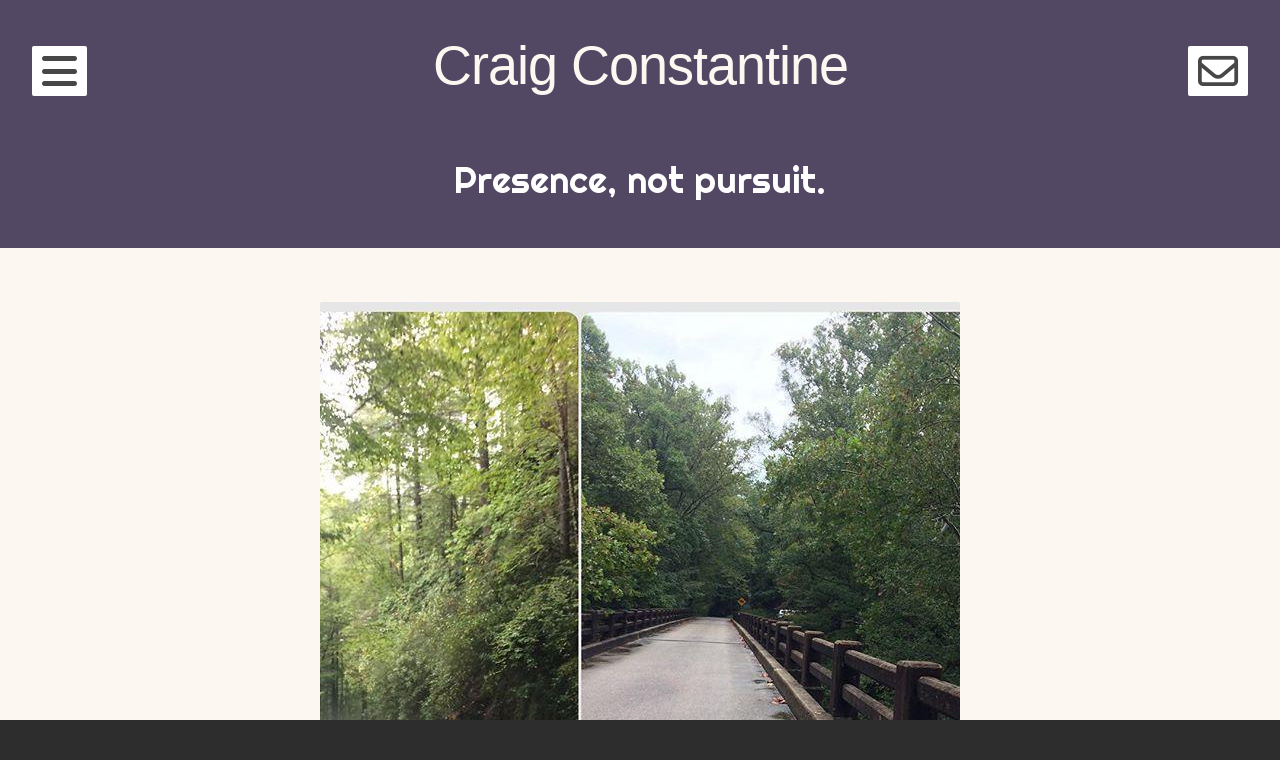

--- FILE ---
content_type: text/html; charset=UTF-8
request_url: https://constantine.name/2016/09/18/gorge-ous/
body_size: 10786
content:
<!DOCTYPE html><html lang="en-US" itemscope itemtype="https://schema.org/BlogPosting" class="no-js"><head><meta charset="UTF-8"><meta name="viewport" content="width=device-width, initial-scale=1"><link rel="profile" href="http://gmpg.org/xfn/11"><link rel="pingback" href=""><title>Gorge-ous! &#8211; Craig Constantine</title><meta name='robots' content='max-image-preview:large' /><meta property="og:title" content="Gorge-ous!"/><meta property="og:description" content="Rained all night and all morning... finally cleared up and now this terrible drive thru some lousy national forest or something... #whereAreTheRocks !  ɕ"/><meta property="og:url" content="/2016/09/18/gorge-ous/"/><meta property="og:image" content="https://constantine.name/wp-content/uploads/2016/09/14334804_579740108864689_489139226_n.jpg"/><meta property="og:image:width" content="640" /><meta property="og:image:height" content="640" /><meta property="og:type" content="article"/><meta property="og:article:published_time" content="2016-09-18 21:44:09"/><meta property="og:article:modified_time" content="2019-01-04 06:26:02"/><meta property="og:article:tag" content="Instaspam"/><meta property="og:article:tag" content="Red River Gorge Ky"/><meta property="og:article:tag" content="2016 Red River Gorge"/><meta name="twitter:card" content="summary"><meta name="twitter:title" content="Gorge-ous!"/><meta name="twitter:description" content="Rained all night and all morning... finally cleared up and now this terrible drive thru some lousy national forest or something... #whereAreTheRocks !  ɕ"/><meta name="twitter:image" content="https://constantine.name/wp-content/uploads/2016/09/14334804_579740108864689_489139226_n.jpg"/><meta name="author" content="Craig Constantine"/><link rel='dns-prefetch' href='//fonts.googleapis.com' /><link rel='dns-prefetch' href='//cdnjs.cloudflare.com' /><link rel="alternate" type="application/rss+xml" title="Craig Constantine &raquo; Feed" href="https://constantine.name/feed/" /><link rel="alternate" title="oEmbed (JSON)" type="application/json+oembed" href="https://constantine.name/wp-json/oembed/1.0/embed?url=https%3A%2F%2Fconstantine.name%2F2016%2F09%2F18%2Fgorge-ous%2F" /><link rel="alternate" title="oEmbed (XML)" type="text/xml+oembed" href="https://constantine.name/wp-json/oembed/1.0/embed?url=https%3A%2F%2Fconstantine.name%2F2016%2F09%2F18%2Fgorge-ous%2F&#038;format=xml" /><style id='wp-img-auto-sizes-contain-inline-css' type='text/css'>img:is([sizes=auto i],[sizes^="auto," i]){contain-intrinsic-size:3000px 1500px}
/*# sourceURL=wp-img-auto-sizes-contain-inline-css */</style><style id='wp-emoji-styles-inline-css' type='text/css'>img.wp-smiley, img.emoji {
		display: inline !important;
		border: none !important;
		box-shadow: none !important;
		height: 1em !important;
		width: 1em !important;
		margin: 0 0.07em !important;
		vertical-align: -0.1em !important;
		background: none !important;
		padding: 0 !important;
	}
/*# sourceURL=wp-emoji-styles-inline-css */</style><style id='wp-block-library-inline-css' type='text/css'>:root{--wp-block-synced-color:#7a00df;--wp-block-synced-color--rgb:122,0,223;--wp-bound-block-color:var(--wp-block-synced-color);--wp-editor-canvas-background:#ddd;--wp-admin-theme-color:#007cba;--wp-admin-theme-color--rgb:0,124,186;--wp-admin-theme-color-darker-10:#006ba1;--wp-admin-theme-color-darker-10--rgb:0,107,160.5;--wp-admin-theme-color-darker-20:#005a87;--wp-admin-theme-color-darker-20--rgb:0,90,135;--wp-admin-border-width-focus:2px}@media (min-resolution:192dpi){:root{--wp-admin-border-width-focus:1.5px}}.wp-element-button{cursor:pointer}:root .has-very-light-gray-background-color{background-color:#eee}:root .has-very-dark-gray-background-color{background-color:#313131}:root .has-very-light-gray-color{color:#eee}:root .has-very-dark-gray-color{color:#313131}:root .has-vivid-green-cyan-to-vivid-cyan-blue-gradient-background{background:linear-gradient(135deg,#00d084,#0693e3)}:root .has-purple-crush-gradient-background{background:linear-gradient(135deg,#34e2e4,#4721fb 50%,#ab1dfe)}:root .has-hazy-dawn-gradient-background{background:linear-gradient(135deg,#faaca8,#dad0ec)}:root .has-subdued-olive-gradient-background{background:linear-gradient(135deg,#fafae1,#67a671)}:root .has-atomic-cream-gradient-background{background:linear-gradient(135deg,#fdd79a,#004a59)}:root .has-nightshade-gradient-background{background:linear-gradient(135deg,#330968,#31cdcf)}:root .has-midnight-gradient-background{background:linear-gradient(135deg,#020381,#2874fc)}:root{--wp--preset--font-size--normal:16px;--wp--preset--font-size--huge:42px}.has-regular-font-size{font-size:1em}.has-larger-font-size{font-size:2.625em}.has-normal-font-size{font-size:var(--wp--preset--font-size--normal)}.has-huge-font-size{font-size:var(--wp--preset--font-size--huge)}.has-text-align-center{text-align:center}.has-text-align-left{text-align:left}.has-text-align-right{text-align:right}.has-fit-text{white-space:nowrap!important}#end-resizable-editor-section{display:none}.aligncenter{clear:both}.items-justified-left{justify-content:flex-start}.items-justified-center{justify-content:center}.items-justified-right{justify-content:flex-end}.items-justified-space-between{justify-content:space-between}.screen-reader-text{border:0;clip-path:inset(50%);height:1px;margin:-1px;overflow:hidden;padding:0;position:absolute;width:1px;word-wrap:normal!important}.screen-reader-text:focus{background-color:#ddd;clip-path:none;color:#444;display:block;font-size:1em;height:auto;left:5px;line-height:normal;padding:15px 23px 14px;text-decoration:none;top:5px;width:auto;z-index:100000}html :where(.has-border-color){border-style:solid}html :where([style*=border-top-color]){border-top-style:solid}html :where([style*=border-right-color]){border-right-style:solid}html :where([style*=border-bottom-color]){border-bottom-style:solid}html :where([style*=border-left-color]){border-left-style:solid}html :where([style*=border-width]){border-style:solid}html :where([style*=border-top-width]){border-top-style:solid}html :where([style*=border-right-width]){border-right-style:solid}html :where([style*=border-bottom-width]){border-bottom-style:solid}html :where([style*=border-left-width]){border-left-style:solid}html :where(img[class*=wp-image-]){height:auto;max-width:100%}:where(figure){margin:0 0 1em}html :where(.is-position-sticky){--wp-admin--admin-bar--position-offset:var(--wp-admin--admin-bar--height,0px)}@media screen and (max-width:600px){html :where(.is-position-sticky){--wp-admin--admin-bar--position-offset:0px}}

/*# sourceURL=wp-block-library-inline-css */</style><style id='wp-block-heading-inline-css' type='text/css'>h1:where(.wp-block-heading).has-background,h2:where(.wp-block-heading).has-background,h3:where(.wp-block-heading).has-background,h4:where(.wp-block-heading).has-background,h5:where(.wp-block-heading).has-background,h6:where(.wp-block-heading).has-background{padding:1.25em 2.375em}h1.has-text-align-left[style*=writing-mode]:where([style*=vertical-lr]),h1.has-text-align-right[style*=writing-mode]:where([style*=vertical-rl]),h2.has-text-align-left[style*=writing-mode]:where([style*=vertical-lr]),h2.has-text-align-right[style*=writing-mode]:where([style*=vertical-rl]),h3.has-text-align-left[style*=writing-mode]:where([style*=vertical-lr]),h3.has-text-align-right[style*=writing-mode]:where([style*=vertical-rl]),h4.has-text-align-left[style*=writing-mode]:where([style*=vertical-lr]),h4.has-text-align-right[style*=writing-mode]:where([style*=vertical-rl]),h5.has-text-align-left[style*=writing-mode]:where([style*=vertical-lr]),h5.has-text-align-right[style*=writing-mode]:where([style*=vertical-rl]),h6.has-text-align-left[style*=writing-mode]:where([style*=vertical-lr]),h6.has-text-align-right[style*=writing-mode]:where([style*=vertical-rl]){rotate:180deg}
/*# sourceURL=https://constantine.name/wp-includes/blocks/heading/style.min.css */</style><style id='wp-block-columns-inline-css' type='text/css'>.wp-block-columns{box-sizing:border-box;display:flex;flex-wrap:wrap!important}@media (min-width:782px){.wp-block-columns{flex-wrap:nowrap!important}}.wp-block-columns{align-items:normal!important}.wp-block-columns.are-vertically-aligned-top{align-items:flex-start}.wp-block-columns.are-vertically-aligned-center{align-items:center}.wp-block-columns.are-vertically-aligned-bottom{align-items:flex-end}@media (max-width:781px){.wp-block-columns:not(.is-not-stacked-on-mobile)>.wp-block-column{flex-basis:100%!important}}@media (min-width:782px){.wp-block-columns:not(.is-not-stacked-on-mobile)>.wp-block-column{flex-basis:0;flex-grow:1}.wp-block-columns:not(.is-not-stacked-on-mobile)>.wp-block-column[style*=flex-basis]{flex-grow:0}}.wp-block-columns.is-not-stacked-on-mobile{flex-wrap:nowrap!important}.wp-block-columns.is-not-stacked-on-mobile>.wp-block-column{flex-basis:0;flex-grow:1}.wp-block-columns.is-not-stacked-on-mobile>.wp-block-column[style*=flex-basis]{flex-grow:0}:where(.wp-block-columns){margin-bottom:1.75em}:where(.wp-block-columns.has-background){padding:1.25em 2.375em}.wp-block-column{flex-grow:1;min-width:0;overflow-wrap:break-word;word-break:break-word}.wp-block-column.is-vertically-aligned-top{align-self:flex-start}.wp-block-column.is-vertically-aligned-center{align-self:center}.wp-block-column.is-vertically-aligned-bottom{align-self:flex-end}.wp-block-column.is-vertically-aligned-stretch{align-self:stretch}.wp-block-column.is-vertically-aligned-bottom,.wp-block-column.is-vertically-aligned-center,.wp-block-column.is-vertically-aligned-top{width:100%}
/*# sourceURL=https://constantine.name/wp-includes/blocks/columns/style.min.css */</style><style id='global-styles-inline-css' type='text/css'>:root{--wp--preset--aspect-ratio--square: 1;--wp--preset--aspect-ratio--4-3: 4/3;--wp--preset--aspect-ratio--3-4: 3/4;--wp--preset--aspect-ratio--3-2: 3/2;--wp--preset--aspect-ratio--2-3: 2/3;--wp--preset--aspect-ratio--16-9: 16/9;--wp--preset--aspect-ratio--9-16: 9/16;--wp--preset--color--black: #000000;--wp--preset--color--cyan-bluish-gray: #abb8c3;--wp--preset--color--white: #ffffff;--wp--preset--color--pale-pink: #f78da7;--wp--preset--color--vivid-red: #cf2e2e;--wp--preset--color--luminous-vivid-orange: #ff6900;--wp--preset--color--luminous-vivid-amber: #fcb900;--wp--preset--color--light-green-cyan: #7bdcb5;--wp--preset--color--vivid-green-cyan: #00d084;--wp--preset--color--pale-cyan-blue: #8ed1fc;--wp--preset--color--vivid-cyan-blue: #0693e3;--wp--preset--color--vivid-purple: #9b51e0;--wp--preset--gradient--vivid-cyan-blue-to-vivid-purple: linear-gradient(135deg,rgb(6,147,227) 0%,rgb(155,81,224) 100%);--wp--preset--gradient--light-green-cyan-to-vivid-green-cyan: linear-gradient(135deg,rgb(122,220,180) 0%,rgb(0,208,130) 100%);--wp--preset--gradient--luminous-vivid-amber-to-luminous-vivid-orange: linear-gradient(135deg,rgb(252,185,0) 0%,rgb(255,105,0) 100%);--wp--preset--gradient--luminous-vivid-orange-to-vivid-red: linear-gradient(135deg,rgb(255,105,0) 0%,rgb(207,46,46) 100%);--wp--preset--gradient--very-light-gray-to-cyan-bluish-gray: linear-gradient(135deg,rgb(238,238,238) 0%,rgb(169,184,195) 100%);--wp--preset--gradient--cool-to-warm-spectrum: linear-gradient(135deg,rgb(74,234,220) 0%,rgb(151,120,209) 20%,rgb(207,42,186) 40%,rgb(238,44,130) 60%,rgb(251,105,98) 80%,rgb(254,248,76) 100%);--wp--preset--gradient--blush-light-purple: linear-gradient(135deg,rgb(255,206,236) 0%,rgb(152,150,240) 100%);--wp--preset--gradient--blush-bordeaux: linear-gradient(135deg,rgb(254,205,165) 0%,rgb(254,45,45) 50%,rgb(107,0,62) 100%);--wp--preset--gradient--luminous-dusk: linear-gradient(135deg,rgb(255,203,112) 0%,rgb(199,81,192) 50%,rgb(65,88,208) 100%);--wp--preset--gradient--pale-ocean: linear-gradient(135deg,rgb(255,245,203) 0%,rgb(182,227,212) 50%,rgb(51,167,181) 100%);--wp--preset--gradient--electric-grass: linear-gradient(135deg,rgb(202,248,128) 0%,rgb(113,206,126) 100%);--wp--preset--gradient--midnight: linear-gradient(135deg,rgb(2,3,129) 0%,rgb(40,116,252) 100%);--wp--preset--font-size--small: 13px;--wp--preset--font-size--medium: 20px;--wp--preset--font-size--large: 36px;--wp--preset--font-size--x-large: 42px;--wp--preset--spacing--20: 0.44rem;--wp--preset--spacing--30: 0.67rem;--wp--preset--spacing--40: 1rem;--wp--preset--spacing--50: 1.5rem;--wp--preset--spacing--60: 2.25rem;--wp--preset--spacing--70: 3.38rem;--wp--preset--spacing--80: 5.06rem;--wp--preset--shadow--natural: 6px 6px 9px rgba(0, 0, 0, 0.2);--wp--preset--shadow--deep: 12px 12px 50px rgba(0, 0, 0, 0.4);--wp--preset--shadow--sharp: 6px 6px 0px rgba(0, 0, 0, 0.2);--wp--preset--shadow--outlined: 6px 6px 0px -3px rgb(255, 255, 255), 6px 6px rgb(0, 0, 0);--wp--preset--shadow--crisp: 6px 6px 0px rgb(0, 0, 0);}:where(.is-layout-flex){gap: 0.5em;}:where(.is-layout-grid){gap: 0.5em;}body .is-layout-flex{display: flex;}.is-layout-flex{flex-wrap: wrap;align-items: center;}.is-layout-flex > :is(*, div){margin: 0;}body .is-layout-grid{display: grid;}.is-layout-grid > :is(*, div){margin: 0;}:where(.wp-block-columns.is-layout-flex){gap: 2em;}:where(.wp-block-columns.is-layout-grid){gap: 2em;}:where(.wp-block-post-template.is-layout-flex){gap: 1.25em;}:where(.wp-block-post-template.is-layout-grid){gap: 1.25em;}.has-black-color{color: var(--wp--preset--color--black) !important;}.has-cyan-bluish-gray-color{color: var(--wp--preset--color--cyan-bluish-gray) !important;}.has-white-color{color: var(--wp--preset--color--white) !important;}.has-pale-pink-color{color: var(--wp--preset--color--pale-pink) !important;}.has-vivid-red-color{color: var(--wp--preset--color--vivid-red) !important;}.has-luminous-vivid-orange-color{color: var(--wp--preset--color--luminous-vivid-orange) !important;}.has-luminous-vivid-amber-color{color: var(--wp--preset--color--luminous-vivid-amber) !important;}.has-light-green-cyan-color{color: var(--wp--preset--color--light-green-cyan) !important;}.has-vivid-green-cyan-color{color: var(--wp--preset--color--vivid-green-cyan) !important;}.has-pale-cyan-blue-color{color: var(--wp--preset--color--pale-cyan-blue) !important;}.has-vivid-cyan-blue-color{color: var(--wp--preset--color--vivid-cyan-blue) !important;}.has-vivid-purple-color{color: var(--wp--preset--color--vivid-purple) !important;}.has-black-background-color{background-color: var(--wp--preset--color--black) !important;}.has-cyan-bluish-gray-background-color{background-color: var(--wp--preset--color--cyan-bluish-gray) !important;}.has-white-background-color{background-color: var(--wp--preset--color--white) !important;}.has-pale-pink-background-color{background-color: var(--wp--preset--color--pale-pink) !important;}.has-vivid-red-background-color{background-color: var(--wp--preset--color--vivid-red) !important;}.has-luminous-vivid-orange-background-color{background-color: var(--wp--preset--color--luminous-vivid-orange) !important;}.has-luminous-vivid-amber-background-color{background-color: var(--wp--preset--color--luminous-vivid-amber) !important;}.has-light-green-cyan-background-color{background-color: var(--wp--preset--color--light-green-cyan) !important;}.has-vivid-green-cyan-background-color{background-color: var(--wp--preset--color--vivid-green-cyan) !important;}.has-pale-cyan-blue-background-color{background-color: var(--wp--preset--color--pale-cyan-blue) !important;}.has-vivid-cyan-blue-background-color{background-color: var(--wp--preset--color--vivid-cyan-blue) !important;}.has-vivid-purple-background-color{background-color: var(--wp--preset--color--vivid-purple) !important;}.has-black-border-color{border-color: var(--wp--preset--color--black) !important;}.has-cyan-bluish-gray-border-color{border-color: var(--wp--preset--color--cyan-bluish-gray) !important;}.has-white-border-color{border-color: var(--wp--preset--color--white) !important;}.has-pale-pink-border-color{border-color: var(--wp--preset--color--pale-pink) !important;}.has-vivid-red-border-color{border-color: var(--wp--preset--color--vivid-red) !important;}.has-luminous-vivid-orange-border-color{border-color: var(--wp--preset--color--luminous-vivid-orange) !important;}.has-luminous-vivid-amber-border-color{border-color: var(--wp--preset--color--luminous-vivid-amber) !important;}.has-light-green-cyan-border-color{border-color: var(--wp--preset--color--light-green-cyan) !important;}.has-vivid-green-cyan-border-color{border-color: var(--wp--preset--color--vivid-green-cyan) !important;}.has-pale-cyan-blue-border-color{border-color: var(--wp--preset--color--pale-cyan-blue) !important;}.has-vivid-cyan-blue-border-color{border-color: var(--wp--preset--color--vivid-cyan-blue) !important;}.has-vivid-purple-border-color{border-color: var(--wp--preset--color--vivid-purple) !important;}.has-vivid-cyan-blue-to-vivid-purple-gradient-background{background: var(--wp--preset--gradient--vivid-cyan-blue-to-vivid-purple) !important;}.has-light-green-cyan-to-vivid-green-cyan-gradient-background{background: var(--wp--preset--gradient--light-green-cyan-to-vivid-green-cyan) !important;}.has-luminous-vivid-amber-to-luminous-vivid-orange-gradient-background{background: var(--wp--preset--gradient--luminous-vivid-amber-to-luminous-vivid-orange) !important;}.has-luminous-vivid-orange-to-vivid-red-gradient-background{background: var(--wp--preset--gradient--luminous-vivid-orange-to-vivid-red) !important;}.has-very-light-gray-to-cyan-bluish-gray-gradient-background{background: var(--wp--preset--gradient--very-light-gray-to-cyan-bluish-gray) !important;}.has-cool-to-warm-spectrum-gradient-background{background: var(--wp--preset--gradient--cool-to-warm-spectrum) !important;}.has-blush-light-purple-gradient-background{background: var(--wp--preset--gradient--blush-light-purple) !important;}.has-blush-bordeaux-gradient-background{background: var(--wp--preset--gradient--blush-bordeaux) !important;}.has-luminous-dusk-gradient-background{background: var(--wp--preset--gradient--luminous-dusk) !important;}.has-pale-ocean-gradient-background{background: var(--wp--preset--gradient--pale-ocean) !important;}.has-electric-grass-gradient-background{background: var(--wp--preset--gradient--electric-grass) !important;}.has-midnight-gradient-background{background: var(--wp--preset--gradient--midnight) !important;}.has-small-font-size{font-size: var(--wp--preset--font-size--small) !important;}.has-medium-font-size{font-size: var(--wp--preset--font-size--medium) !important;}.has-large-font-size{font-size: var(--wp--preset--font-size--large) !important;}.has-x-large-font-size{font-size: var(--wp--preset--font-size--x-large) !important;}
:where(.wp-block-columns.is-layout-flex){gap: 2em;}:where(.wp-block-columns.is-layout-grid){gap: 2em;}
/*# sourceURL=global-styles-inline-css */</style><style id='core-block-supports-inline-css' type='text/css'>.wp-container-core-columns-is-layout-9d6595d7{flex-wrap:nowrap;}
/*# sourceURL=core-block-supports-inline-css */</style><style id='classic-theme-styles-inline-css' type='text/css'>/*! This file is auto-generated */
.wp-block-button__link{color:#fff;background-color:#32373c;border-radius:9999px;box-shadow:none;text-decoration:none;padding:calc(.667em + 2px) calc(1.333em + 2px);font-size:1.125em}.wp-block-file__button{background:#32373c;color:#fff;text-decoration:none}
/*# sourceURL=/wp-includes/css/classic-themes.min.css */</style><link rel='stylesheet' id='contact-form-7-css' href='https://constantine.name/wp-content/cache/autoptimize/css/autoptimize_single_64ac31699f5326cb3c76122498b76f66.css?ver=6.1.4' type='text/css' media='all' /><link rel='stylesheet' id='gutenberg-sladdrs-block-editor-css' href='https://constantine.name/wp-content/cache/autoptimize/css/autoptimize_single_a500e146e04ec1426fbf769af3c37f74.css?ver=6.9' type='text/css' media='all' /><link rel='stylesheet' id='toc-screen-css' href='https://constantine.name/wp-content/plugins/table-of-contents-plus/screen.min.css?ver=2411.1' type='text/css' media='all' /><link rel='stylesheet' id='pps-post-list-box-frontend-css' href='https://constantine.name/wp-content/cache/autoptimize/css/autoptimize_single_42a2002d405fdbfd2454707ec8a64d89.css?ver=2.17.0' type='text/css' media='all' /><link rel='stylesheet' id='eighties-header-css' href='//fonts.googleapis.com/css?family=Righteous' type='text/css' media='all' /><link rel='stylesheet' id='eighties-headings-css' href='//fonts.googleapis.com/css?family=Varela+Round' type='text/css' media='all' /><link rel='stylesheet' id='eighties-body-css' href='//fonts.googleapis.com/css?family=Open+Sans%3A400italic%2C700italic%2C400%2C700' type='text/css' media='all' /><link rel='stylesheet' id='font-awesome-css' href='https://constantine.name/wp-content/themes/eighties/fonts/fa/font-awesome.min.css?ver=6.9' type='text/css' media='all' /><link rel='stylesheet' id='eighties-css' href='https://constantine.name/wp-content/cache/autoptimize/css/autoptimize_single_c401b80dc5f70ad75e3fdd8a67fbc25f.css?ver=6.9' type='text/css' media='all' /><link rel='stylesheet' id='slb_core-css' href='https://constantine.name/wp-content/cache/autoptimize/css/autoptimize_single_a5bb779e3f9eef4a7dac11ff9eb10e19.css?ver=2.9.4' type='text/css' media='all' /><link rel='stylesheet' id='pps-series-post-details-frontend-css' href='https://constantine.name/wp-content/cache/autoptimize/css/autoptimize_single_a06117400972483f2795a28498626e94.css?ver=2.17.0' type='text/css' media='all' /><link rel='stylesheet' id='pps-series-post-navigation-frontend-css' href='https://constantine.name/wp-content/cache/autoptimize/css/autoptimize_single_871a98c77366d74f4c144090ecc6d3eb.css?ver=2.17.0' type='text/css' media='all' /><link rel='stylesheet' id='dashicons-css' href='https://constantine.name/wp-includes/css/dashicons.min.css?ver=6.9' type='text/css' media='all' /><link rel='stylesheet' id='fontawesome-6-css' href='https://cdnjs.cloudflare.com/ajax/libs/font-awesome/6.5.1/css/all.min.css?ver=6.5.1' type='text/css' media='all' /><link rel='stylesheet' id='fontawesome-6-v4-shims-css' href='https://cdnjs.cloudflare.com/ajax/libs/font-awesome/6.5.1/css/v4-shims.min.css?ver=6.5.1' type='text/css' media='all' /><link rel='stylesheet' id='pcs-styles-css' href='https://constantine.name/wp-content/cache/autoptimize/css/autoptimize_single_4dc003c3a8d5929fe7613ef22e4f5e19.css?ver=1.0' type='text/css' media='screen' /> <script type="text/javascript" src="https://constantine.name/wp-includes/js/jquery/jquery.min.js?ver=3.7.1" id="jquery-core-js"></script> <script type="text/javascript" src="https://constantine.name/wp-includes/js/jquery/jquery-migrate.min.js?ver=3.4.1" id="jquery-migrate-js"></script> <link rel="image_src" href="https://constantine.name/wp-content/uploads/2016/09/14334804_579740108864689_489139226_n.jpg"><meta name="msapplication-TileImage" content="https://constantine.name/wp-content/uploads/2016/09/14334804_579740108864689_489139226_n.jpg"><meta property="og:image" content="https://constantine.name/wp-content/uploads/2016/09/14334804_579740108864689_489139226_n.jpg"><meta property="og:image:secure_url" content="https://constantine.name/wp-content/uploads/2016/09/14334804_579740108864689_489139226_n.jpg"><meta property="og:image:width" content="640"><meta property="og:image:height" content="640"><meta property="og:image:alt" content="Gorge-ous!"><meta property="og:image:type" content="image/jpeg"><meta property="og:description" content="Rained all night and all morning... finally cleared up and now this terrible drive thru some lousy national forest or something... #whereAreTheRocks ! ɕ"><meta property="og:type" content="article"><meta property="og:locale" content="en_US"><meta property="og:site_name" content="Craig Constantine"><meta property="og:title" content="Gorge-ous!"><meta property="og:url" content="https://constantine.name/2016/09/18/gorge-ous/"><meta property="og:updated_time" content="2019-01-04T06:26:02-05:00"><meta property="article:tag" content="2016 Red River Gorge"><meta property="article:tag" content="Instaspam"><meta property="article:tag" content="Red River Gorge Ky"><meta property="article:published_time" content="2016-09-19T01:44:09+00:00"><meta property="article:modified_time" content="2019-01-04T11:26:02+00:00"><meta property="article:section" content="Photos"><meta property="article:author:first_name" content="Craig"><meta property="article:author:last_name" content="Constantine"><meta property="article:author:username" content="Craig Constantine"><meta property="twitter:partner" content="ogwp"><meta property="twitter:card" content="summary_large_image"><meta property="twitter:image" content="https://constantine.name/wp-content/uploads/2016/09/14334804_579740108864689_489139226_n.jpg"><meta property="twitter:image:alt" content="Gorge-ous!"><meta property="twitter:title" content="Gorge-ous!"><meta property="twitter:description" content="Rained all night and all morning... finally cleared up and now this terrible drive thru some lousy national forest or something... #whereAreTheRocks ! ɕ"><meta property="twitter:url" content="https://constantine.name/2016/09/18/gorge-ous/"><meta property="twitter:label1" content="Reading time"><meta property="twitter:data1" content="Less than a minute"><meta itemprop="image" content="https://constantine.name/wp-content/uploads/2016/09/14334804_579740108864689_489139226_n.jpg"><meta itemprop="name" content="Gorge-ous!"><meta itemprop="description" content="Rained all night and all morning... finally cleared up and now this terrible drive thru some lousy national forest or something... #whereAreTheRocks ! ɕ"><meta itemprop="datePublished" content="2016-09-19"><meta itemprop="dateModified" content="2019-01-04T11:26:02+00:00"><meta property="profile:first_name" content="Craig"><meta property="profile:last_name" content="Constantine"><meta property="profile:username" content="Craig Constantine"><link rel="https://api.w.org/" href="https://constantine.name/wp-json/" /><link rel="alternate" title="JSON" type="application/json" href="https://constantine.name/wp-json/wp/v2/posts/10814" /><link rel="EditURI" type="application/rsd+xml" title="RSD" href="https://constantine.name/xmlrpc.php?rsd" /><meta name="generator" content="WordPress 6.9" /><link rel="canonical" href="https://constantine.name/2016/09/18/gorge-ous/" /><link rel='shortlink' href='https://constantine.name/?p=10814' /><style type="text/css">.tag-icon {
				opacity: 0.6;
				font-size: 0.9em;
			}
			
			.entry-meta .tag-icon,
			.entry-footer .tag-icon {
				margin-right: 0.2em;
			}
			
			a:hover .tag-icon {
				opacity: 1;
			}
			
			/* Tag icon in page header (archive pages) */
			.page-title .tag-icon {
				opacity: 1;
				font-size: 0.9em;
				margin-right: 0.2em;
			}</style><meta property="fediverse:creator" name="fediverse:creator" content="craig@constantine.name" /><link rel="alternate" title="ActivityPub (JSON)" type="application/activity+json" href="https://constantine.name/2016/09/18/gorge-ous/" /><link rel="icon" href="https://constantine.name/wp-content/uploads/2020/02/cropped-site-icon-512-32x32.png" sizes="32x32" /><link rel="icon" href="https://constantine.name/wp-content/uploads/2020/02/cropped-site-icon-512-192x192.png" sizes="192x192" /><link rel="apple-touch-icon" href="https://constantine.name/wp-content/uploads/2020/02/cropped-site-icon-512-180x180.png" /><meta name="msapplication-TileImage" content="https://constantine.name/wp-content/uploads/2020/02/cropped-site-icon-512-270x270.png" /> <script src="https://constantine.name/wp-content/cache/autoptimize/js/autoptimize_b0712bc2ceafd0c43ee6cc753f0b5e61.js"></script></head><body class="wp-singular post-template-default single single-post postid-10814 single-format-standard wp-theme-eighties wp-child-theme-eighties-craig single-has-thumbnail"><div id="page" class="hfeed site"><div class="site-toggles"> <a href class="main-navigation-toggle"><i class="fa fa-bars"></i></a> <a href class="widget-area-toggle"><i class="fa fa-envelope-o"></i></a></div><nav id="site-navigation" class="main-navigation" role="navigation"> <a href class="main-navigation-toggle"><i class="fa fa-times"></i></a><h4 class="main-navigation-title">Menu</h4><div class="menu-main-menu-container"><ul id="menu-main-menu" class="menu"><li id="menu-item-19140" class="menu-item menu-item-type-post_type menu-item-object-page menu-item-19140"><a href="https://constantine.name/start-here/">Start here</a></li><li id="menu-item-21014" class="menu-item menu-item-type-custom menu-item-object-custom menu-item-21014"><a href="/">Blog</a></li><li id="menu-item-28020" class="menu-item menu-item-type-post_type menu-item-object-page menu-item-28020"><a href="https://constantine.name/guidebook/">Guidebook</a></li><li id="menu-item-35542" class="menu-item menu-item-type-custom menu-item-object-custom menu-item-35542"><a href="/this-day/">Posts on this date</a></li><li id="menu-item-35725" class="menu-item menu-item-type-custom menu-item-object-custom menu-item-35725"><a href="https://constantine.name/?redirect_to=random">Jump to a random post</a></li><li id="menu-item-35567" class="menu-item menu-item-type-custom menu-item-object-custom menu-item-35567"><a href="https://craigconstantine.com/">More about Craig ↗️</a></li><li id="menu-item-36821" class="menu-item menu-item-type-post_type menu-item-object-page menu-item-36821"><a href="https://constantine.name/contact/">Contact</a></li><li class="menu-item menu-item-search"> <a href><i class="fa fa-search"></i></a><form role="search" method="get" class="search-form" action="https://constantine.name/"> <label> <span class="screen-reader-text">Search for:</span> <input type="search" class="search-field" placeholder="Search &hellip;" value="" name="s"> </label></form></li></ul></div></nav><header id="masthead" class="site-header" role="banner"> <a class="skip-link screen-reader-text" href="#content" >Skip to content</a><div class="site-branding"><h1 class="site-title"><a href="https://constantine.name/" rel="home">Craig Constantine</a></h1><h2 class="site-description">Presence, not pursuit.</h2></div></header><div id="content" class="site-content"><div id="primary" class="content-area"><main id="main" class="site-main" role="main"><article id="post-10814" class="post-10814 post type-post status-publish format-standard has-post-thumbnail hentry category-photos tag-instaspam tag-red-river-gorge-ky tag-2016-red-river-gorge"><figure class="entry-image"> <img width="640" height="640" src="https://constantine.name/wp-content/uploads/2016/09/14334804_579740108864689_489139226_n.jpg" class="attachment-main-featured size-main-featured wp-post-image" alt="" decoding="async" fetchpriority="high" srcset="https://constantine.name/wp-content/uploads/2016/09/14334804_579740108864689_489139226_n.jpg 640w, https://constantine.name/wp-content/uploads/2016/09/14334804_579740108864689_489139226_n-150x150.jpg 150w, https://constantine.name/wp-content/uploads/2016/09/14334804_579740108864689_489139226_n-300x300.jpg 300w" sizes="(max-width: 640px) 100vw, 640px" /></figure><header class="entry-header"> <span class="entry-meta entry-meta-categories"><a href="https://constantine.name/category/photos/" rel="category tag">Photos</a></span><h1 class="entry-title">Gorge-ous!</h1><p class="entry-meta entry-meta-time"> <i class="fa fa-clock-o"></i>Published September 18, 2016			&middot;&nbsp;<a href="https://constantine.name/this-day/9/18/" rel="bookmark"><i class="fa fa-list-ul" aria-hidden="true"></i>All posts on Sep 18</a></p></header><div class="entry-content"><p>Rained all night and all morning&#8230; finally cleared up and now this terrible drive thru some lousy national forest or something&#8230; #whereAreTheRocks !</p><p>ɕ</p></div><footer class="entry-footer"><div class="entry-meta entry-meta-tags"> <a href="https://constantine.name/tag/instaspam/" rel="tag"><i class="fa fa-camera tag-icon" aria-hidden="true"></i> Instaspam</a>, <a href="https://constantine.name/tag/red-river-gorge-ky/" rel="tag">Red River Gorge Ky</a>, <a href="https://constantine.name/tag/2016-red-river-gorge/" rel="tag">2016 Red River Gorge</a></div></footer></article><nav class="navigation post-navigation" role="navigation"><h1 class="screen-reader-text">Post navigation</h1><div class="nav-links"><div class="nav-previous"><a href="https://constantine.name/2016/09/18/photos-from-the-louvre/" rel="prev">Photos from the Louvre</a></div><div class="nav-next"><a href="https://constantine.name/2016/09/18/straight-up/" rel="next">Straight up</a></div></div></nav></main></div><div id="secondary" class="widget-area" role="complementary"> <a href class="widget-area-toggle"><i class="fa fa-times"></i></a><div class="widgets-wrapper"><aside id="block-14" class="widget widget_block"><script>(function() {
	window.mc4wp = window.mc4wp || {
		listeners: [],
		forms: {
			on: function(evt, cb) {
				window.mc4wp.listeners.push(
					{
						event   : evt,
						callback: cb
					}
				);
			}
		}
	}
})();</script><form id="mc4wp-form-1" class="mc4wp-form mc4wp-form-12715" method="post" data-id="12715" data-name="Blog updates" ><div class="mc4wp-form-fields"><p><b>Get an email when I post…</b></p><p> <input type="email" size=50 name="EMAIL" placeholder="Your email address" required /></p><p> <input type="submit" value="Subscribe" /></p></div><label style="display: none !important;">Leave this field empty if you're human: <input type="text" name="_mc4wp_honeypot" value="" tabindex="-1" autocomplete="off" /></label><input type="hidden" name="_mc4wp_timestamp" value="1770099586" /><input type="hidden" name="_mc4wp_form_id" value="12715" /><input type="hidden" name="_mc4wp_form_element_id" value="mc4wp-form-1" /><div class="mc4wp-response"></div></form></aside></div></div></div><footer id="colophon" class="site-footer" role="contentinfo"><div id="site-supplementary" class="widget-area column-wrapper" role="complementary"><aside id="block-6" class="widget widget_block"><div class="wp-block-columns is-layout-flex wp-container-core-columns-is-layout-9d6595d7 wp-block-columns-is-layout-flex"><div class="wp-block-column is-layout-flow wp-block-column-is-layout-flow"><h4 class="wp-block-heading">Welcome!</h4><p><a href="/start-here/">Start here…</a></p></div><div class="wp-block-column footer-widget-donating is-layout-flow wp-block-column-is-layout-flow"><aside><p>Hello 👋 I’m Craig Constantine. I invite you to cultivate a meaningful life—through presence, not pursuit. You can learn more about me and all my projects at, <a href="https://craigconstantine.com/" target="_blank">https://craigconstantine.com</a>.</p></aside><aside><p>If you like what I’m doing, please support me <a href="https://ko-fi.com/craigconstantine" target="_blank">via Ko-Fi</a>. (I like Ko-Fi because they don’t take a slice from the money you contribute.)</p><figure class="wp-block-image size-full" style="padding-top: 0.5em;"><a href="https://ko-fi.com/craigconstantine" target="_blank" rel=" noreferrer noopener"><img loading="lazy" decoding="async" width="199" height="50" src="https://constantine.name/wp-content/uploads/2025/04/kofi-50.png" alt="" class="wp-image-46791"/></a></figure></aside></div></div></aside></div><div class="site-info"> <a href="http://wordpress.org/">Built with WordPress</a> <span class="sep"> | </span> Theme: <a href="http://eighties.me/" rel="designer">Eighties</a> by <a href="http://kopepasah.com/" rel="designer">Kopepasah</a>.</div></footer></div> <script type='text/javascript'>var seriesdropdown = document.getElementById("orgseries_dropdown");
			if (seriesdropdown) {
			 function onSeriesChange() {
					if ( seriesdropdown.options[seriesdropdown.selectedIndex].value != ( 0 || -1 ) ) {
						location.href = "https://constantine.name/series/"+seriesdropdown.options[seriesdropdown.selectedIndex].value;
					}
				}
				seriesdropdown.onchange = onSeriesChange;
			}</script> <script type="speculationrules">{"prefetch":[{"source":"document","where":{"and":[{"href_matches":"/*"},{"not":{"href_matches":["/wp-*.php","/wp-admin/*","/wp-content/uploads/*","/wp-content/*","/wp-content/plugins/*","/wp-content/themes/eighties-craig/*","/wp-content/themes/eighties/*","/*\\?(.+)"]}},{"not":{"selector_matches":"a[rel~=\"nofollow\"]"}},{"not":{"selector_matches":".no-prefetch, .no-prefetch a"}}]},"eagerness":"conservative"}]}</script> <script>(function() {function maybePrefixUrlField () {
  const value = this.value.trim()
  if (value !== '' && value.indexOf('http') !== 0) {
    this.value = 'http://' + value
  }
}

const urlFields = document.querySelectorAll('.mc4wp-form input[type="url"]')
for (let j = 0; j < urlFields.length; j++) {
  urlFields[j].addEventListener('blur', maybePrefixUrlField)
}
})();</script> <script>document.addEventListener('DOMContentLoaded', function() {
		const forms = document.querySelectorAll('.mc4wp-form');
		forms.forEach(function(form) {
			form.addEventListener('submit', function(e) {
				e.preventDefault();
				
				const formData = new FormData(form);
				
				fetch(form.action, {
					method: 'POST',
					body: formData
				})
				.then(response => response.text())
				.then(html => {
					const parser = new DOMParser();
					const doc = parser.parseFromString(html, 'text/html');
					const responseDiv = doc.querySelector('.mc4wp-response');
					
					if (responseDiv) {
						const currentResponse = form.querySelector('.mc4wp-response');
						if (currentResponse) {
							currentResponse.innerHTML = responseDiv.innerHTML;
						}
					}
					
					// Clear the form if successful
					if (responseDiv && responseDiv.classList.contains('mc4wp-success')) {
						form.reset();
					}
				});
			});
		});
	});</script> <script type="text/javascript" src="https://constantine.name/wp-includes/js/dist/hooks.min.js?ver=dd5603f07f9220ed27f1" id="wp-hooks-js"></script> <script type="text/javascript" src="https://constantine.name/wp-includes/js/dist/i18n.min.js?ver=c26c3dc7bed366793375" id="wp-i18n-js"></script> <script type="text/javascript" id="wp-i18n-js-after">wp.i18n.setLocaleData( { 'text direction\u0004ltr': [ 'ltr' ] } );
//# sourceURL=wp-i18n-js-after</script> <script type="text/javascript" src="https://constantine.name/wp-content/cache/autoptimize/js/autoptimize_single_96e7dc3f0e8559e4a3f3ca40b17ab9c3.js?ver=6.1.4" id="swv-js"></script> <script type="text/javascript" id="contact-form-7-js-before">var wpcf7 = {
    "api": {
        "root": "https:\/\/constantine.name\/wp-json\/",
        "namespace": "contact-form-7\/v1"
    }
};
//# sourceURL=contact-form-7-js-before</script> <script type="text/javascript" src="https://constantine.name/wp-content/cache/autoptimize/js/autoptimize_single_2912c657d0592cc532dff73d0d2ce7bb.js?ver=6.1.4" id="contact-form-7-js"></script> <script type="text/javascript" id="toc-front-js-extra">var tocplus = {"visibility_show":"show","visibility_hide":"hide","visibility_hide_by_default":"1","width":"Auto"};
//# sourceURL=toc-front-js-extra</script> <script type="text/javascript" src="https://constantine.name/wp-content/themes/eighties/js/eighties.min.js?ver=20140711" id="eighties-js"></script> <script type="text/javascript" id="wp-statistics-tracker-js-extra">var WP_Statistics_Tracker_Object = {"requestUrl":"https://constantine.name/wp-json/wp-statistics/v2","ajaxUrl":"https://constantine.name/wp-admin/admin-ajax.php","hitParams":{"wp_statistics_hit":1,"source_type":"post","source_id":10814,"search_query":"","signature":"9f24246a660a36a57837bcd6d896544d","endpoint":"hit"},"option":{"dntEnabled":"1","bypassAdBlockers":"","consentIntegration":{"name":null,"status":[]},"isPreview":false,"userOnline":false,"trackAnonymously":false,"isWpConsentApiActive":false,"consentLevel":"functional"},"isLegacyEventLoaded":"","customEventAjaxUrl":"https://constantine.name/wp-admin/admin-ajax.php?action=wp_statistics_custom_event&nonce=046e8285b3","onlineParams":{"wp_statistics_hit":1,"source_type":"post","source_id":10814,"search_query":"","signature":"9f24246a660a36a57837bcd6d896544d","action":"wp_statistics_online_check"},"jsCheckTime":"60000"};
//# sourceURL=wp-statistics-tracker-js-extra</script> <script type="text/javascript" src="https://constantine.name/wp-content/cache/autoptimize/js/autoptimize_single_0b050265900235acf7f4a1b156a0fd86.js?ver=14.16" id="wp-statistics-tracker-js"></script> <script id="wp-emoji-settings" type="application/json">{"baseUrl":"https://s.w.org/images/core/emoji/17.0.2/72x72/","ext":".png","svgUrl":"https://s.w.org/images/core/emoji/17.0.2/svg/","svgExt":".svg","source":{"concatemoji":"https://constantine.name/wp-includes/js/wp-emoji-release.min.js?ver=6.9"}}</script> <script type="module">/*! This file is auto-generated */
const a=JSON.parse(document.getElementById("wp-emoji-settings").textContent),o=(window._wpemojiSettings=a,"wpEmojiSettingsSupports"),s=["flag","emoji"];function i(e){try{var t={supportTests:e,timestamp:(new Date).valueOf()};sessionStorage.setItem(o,JSON.stringify(t))}catch(e){}}function c(e,t,n){e.clearRect(0,0,e.canvas.width,e.canvas.height),e.fillText(t,0,0);t=new Uint32Array(e.getImageData(0,0,e.canvas.width,e.canvas.height).data);e.clearRect(0,0,e.canvas.width,e.canvas.height),e.fillText(n,0,0);const a=new Uint32Array(e.getImageData(0,0,e.canvas.width,e.canvas.height).data);return t.every((e,t)=>e===a[t])}function p(e,t){e.clearRect(0,0,e.canvas.width,e.canvas.height),e.fillText(t,0,0);var n=e.getImageData(16,16,1,1);for(let e=0;e<n.data.length;e++)if(0!==n.data[e])return!1;return!0}function u(e,t,n,a){switch(t){case"flag":return n(e,"\ud83c\udff3\ufe0f\u200d\u26a7\ufe0f","\ud83c\udff3\ufe0f\u200b\u26a7\ufe0f")?!1:!n(e,"\ud83c\udde8\ud83c\uddf6","\ud83c\udde8\u200b\ud83c\uddf6")&&!n(e,"\ud83c\udff4\udb40\udc67\udb40\udc62\udb40\udc65\udb40\udc6e\udb40\udc67\udb40\udc7f","\ud83c\udff4\u200b\udb40\udc67\u200b\udb40\udc62\u200b\udb40\udc65\u200b\udb40\udc6e\u200b\udb40\udc67\u200b\udb40\udc7f");case"emoji":return!a(e,"\ud83e\u1fac8")}return!1}function f(e,t,n,a){let r;const o=(r="undefined"!=typeof WorkerGlobalScope&&self instanceof WorkerGlobalScope?new OffscreenCanvas(300,150):document.createElement("canvas")).getContext("2d",{willReadFrequently:!0}),s=(o.textBaseline="top",o.font="600 32px Arial",{});return e.forEach(e=>{s[e]=t(o,e,n,a)}),s}function r(e){var t=document.createElement("script");t.src=e,t.defer=!0,document.head.appendChild(t)}a.supports={everything:!0,everythingExceptFlag:!0},new Promise(t=>{let n=function(){try{var e=JSON.parse(sessionStorage.getItem(o));if("object"==typeof e&&"number"==typeof e.timestamp&&(new Date).valueOf()<e.timestamp+604800&&"object"==typeof e.supportTests)return e.supportTests}catch(e){}return null}();if(!n){if("undefined"!=typeof Worker&&"undefined"!=typeof OffscreenCanvas&&"undefined"!=typeof URL&&URL.createObjectURL&&"undefined"!=typeof Blob)try{var e="postMessage("+f.toString()+"("+[JSON.stringify(s),u.toString(),c.toString(),p.toString()].join(",")+"));",a=new Blob([e],{type:"text/javascript"});const r=new Worker(URL.createObjectURL(a),{name:"wpTestEmojiSupports"});return void(r.onmessage=e=>{i(n=e.data),r.terminate(),t(n)})}catch(e){}i(n=f(s,u,c,p))}t(n)}).then(e=>{for(const n in e)a.supports[n]=e[n],a.supports.everything=a.supports.everything&&a.supports[n],"flag"!==n&&(a.supports.everythingExceptFlag=a.supports.everythingExceptFlag&&a.supports[n]);var t;a.supports.everythingExceptFlag=a.supports.everythingExceptFlag&&!a.supports.flag,a.supports.everything||((t=a.source||{}).concatemoji?r(t.concatemoji):t.wpemoji&&t.twemoji&&(r(t.twemoji),r(t.wpemoji)))});
//# sourceURL=https://constantine.name/wp-includes/js/wp-emoji-loader.min.js</script> <script type="text/javascript" id="slb_context">if ( !!window.jQuery ) {(function($){$(document).ready(function(){if ( !!window.SLB ) { {$.extend(SLB, {"context":["public","user_guest"]});} }})})(jQuery);}</script> </body></html> 

--- FILE ---
content_type: text/css
request_url: https://constantine.name/wp-content/cache/autoptimize/css/autoptimize_single_a500e146e04ec1426fbf769af3c37f74.css?ver=6.9
body_size: -93
content:
div.slip-address p{text-align:right;font-family:italic;color:#cebbbd}